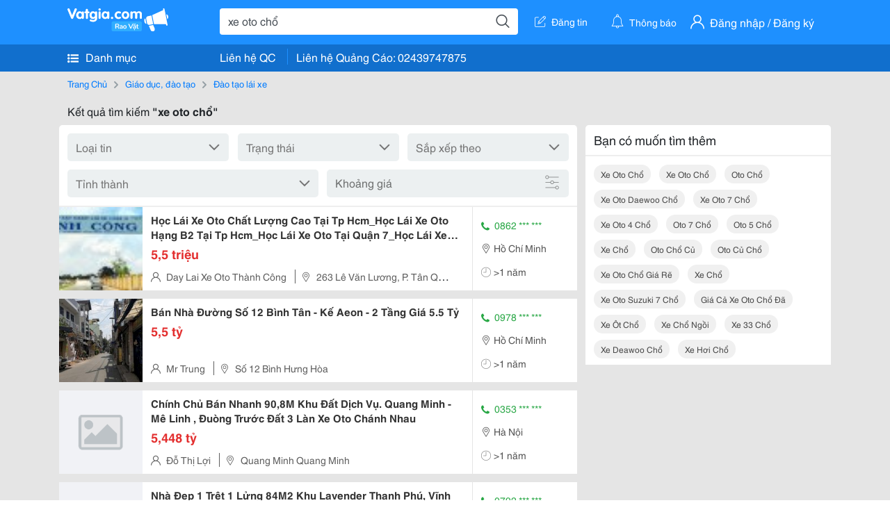

--- FILE ---
content_type: text/html; charset=UTF-8
request_url: https://www.vatgia.com/raovat/xe+oto+ch%E1%BB%95.srvg
body_size: 6194
content:
<!DOCTYPE html>
<html lang="vi">
<head>
    <link rel="dns-prefetch" href="//cdnvg.scandict.com">
    <meta http-equiv="Content-Type" content="text/html; charset=utf-8" />
    <link href="/assets/image/raovat/favicon.ico" rel="icon" type="image/x-icon">
    <meta http-equiv="X-UA-Compatible" content="ie=edge">

    
    <meta name="apple-mobile-web-app-status-bar-style" content="#0c81f6"/>
<meta name="theme-color" content="#0c81f6"/>
<meta name="apple-mobile-web-app-capable" content="yes"/>
<meta name="mobile-web-app-capable" content="yes"/>
<meta name="viewport" content="width=device-width, initial-scale=1.0"/>
<meta property="og:url" content="https://vatgia.com/raovat/xe%2Boto%2Bch%E1%BB%95.srvg"/>
<meta property="og:type" content="website"/>
<meta property="og:site_name" content="Vatgia.com"/>
<meta property="og:locale" content="vi_VN"/>
<meta property="og:title" content="Xe Oto Chổ"/>
<meta property="og:description" content="Chuyên trang về Xe oto chổ ✅Bạn Đang Băn Khoăn Không Biết Học Lái Xe Oto Ở Đâu Nhanh, An Toàn Mà Hiệu Quả.  Dạy Lái Xe Ô Tô B2, C Với Chi Phí Hợp Lý Nhất - Học 1 Người/Xe - Học Và Thi Tại Trung..."/>
<meta property="og:image" content="https://cdnvg.scandict.com/pictures/fullsize/2013/11/18/okh1384769950.jpg"/>
<meta name="title" content="Xe Oto Chổ"/>
<meta name="keywords" content="xe oto chổ, xe, oto, chổ, xe oto cho, xe oto chổ, xe oto chổ, oto chổ, xe oto daewoo chổ, xe oto 7 chổ, xe oto 4 chổ, oto 7 chổ, oto 5 chổ, xe chổ, oto chổ củ, oto củ chổ, xe oto chổ giá rẽ, xe chổ, xe oto suzuki 7 chổ, giá cả xe oto chổ đã, xe ôt chổ, xe chổ ngồi, xe 33 chổ, xe deawoo chổ, xe hơi chổ"/>
<meta name="description" content="Chuyên trang về Xe oto chổ ✅Bạn Đang Băn Khoăn Không Biết Học Lái Xe Oto Ở Đâu Nhanh, An Toàn Mà Hiệu Quả.  Dạy Lái Xe Ô Tô B2, C Với Chi Phí Hợp Lý Nhất - Học 1 Người/Xe - Học Và Thi Tại Trung..."/>
<title>Xe Oto Chổ</title>

    
            <link rel="canonical" href="https://vatgia.com/raovat/xe%2Boto%2Bch%E1%BB%95.srvg">
    
    
    
    <link rel="stylesheet" type="text/css" href="https://vatgia.com/assets/raovat/fonts/flaticon/flaticon.css">
    <link rel="stylesheet" type="text/css" href="https://vatgia.com/assets/css/bootstrap-4.5.0.css">
    <link rel="stylesheet" type="text/css" href="https://vatgia.com/assets/371000597101675/raovat/css/raovat.css">

        <script>
        window.vnpapp = "false";
        window.mobiledetect = "web";
        window.dataUser = "null";
        window.domain = "//vatgia.com";
        window.envAds = "ca-pub-2979760623205174";
        window.envAdsSlot = "8018923188";
        window.firebaseConfig = {
            apiKey: "AIzaSyBlmRLfyJCyqA8yu5x8bpFo0jwYX2yBpOg",
            authDomain: "vatgia-id.firebaseapp.com",
            databaseURL: "https://vatgia-id.firebaseio.com",
            projectId: "vatgia-id",
            storageBucket: "",
            messagingSenderId: "736117193883",
            appId: "1:736117193883:web:624a055c617b3dbe"
        }
        window.urlFacebookLogin = 'https://www.facebook.com/v4.0/dialog/oauth?response_type=code%2Cgranted_scopes&client_id=891255665928834&redirect_uri=https%3A%2F%2Fvatgia.com/home/&scope=public_profile%2Cemail&state=provider%3Dfacebook%26redirect%3D%2Fraovat';
        window.urlGoogleLogin = 'https://accounts.google.com/o/oauth2/v2/auth?scope=openid+https://www.googleapis.com/auth/userinfo.email+profile&response_type=code&redirect_uri=https%3A//vatgia.com/home/&client_id=736117193883-nj2eab6opd4bg8phsltf8likgal0jcbc.apps.googleusercontent.com&state=provider%3Dgoogle%26redirect%3D%2Fraovat';
    </script>

    <script type="application/ld+json">
						{
						  "@context": "https://schema.org",
						  "@type": "Organization",
						  "url": "https://vatgia.com",
						  "logo": "https://vatgia.com/css/logos/logo.png",
						  "name": "Vatgia.com",
						  "contactPoint": [{
						    "@type": "ContactPoint",
						    "telephone": "+84 02439747875",
						    "contactType": "Customer support",
						    "areaServed": "VI"
						  }],
						  "sameAs": ["https://www.facebook.com/vatgiafanpage"]
						}
						</script>

    <script type="application/ld+json">
						{
							"@context": "https://schema.org",
							"@type": "WebSite",
							"url": "https://vatgia.com",
							"potentialAction": {
								"@type": "SearchAction",
								"target": "https://vatgia.com/raovat/quicksearch.php?keyword={search_term_string}",
								"query-input": "required name=search_term_string"
							},
							"name" : "Vatgia.com",
            			"alternateName" : "Vatgia.com - Mua sắm hạnh phúc, kinh doanh hiệu quả"
						}
						</script>

            <script type="application/ld+json">{"@context": "http://schema.org", "@type": "BreadcrumbList", "itemListElement": [{
									"@type": "ListItem",
									"position": 1,
									"item": {
										"@id": "https://vatgia.com/raovat",
										"name": "Rao vặt"
									}
								},{
									"@type": "ListItem",
									"position": 2,
									"item": {
										"@id": "https://vatgia.com/raovat/xe%2Boto%2Bch%E1%BB%95.srvg",
										"name": "Xe oto chổ"
									}
								}]}</script>
    
    
    
    </head>
<body>
        <div id="raovat" class="css_rv_web">
        
                    <header-web :ContactPhone-prop="[[&quot;Li\u00ean h\u1ec7 Qu\u1ea3ng C\u00e1o&quot;,&quot; 02439747875&quot;,&quot;02439747875&quot;]]"></header-web>
                

        
        <div id="body-raovat">
            <div class="result_search_pc" id="remove-ads">














    <div class="container" id="container-ads">
    <nav aria-label="breadcrumb" class="rv-breadcrumb-pc">
    <ol class="breadcrumb">
        <li class="breadcrumb-item">
            <a href="/raovat">Trang Chủ</a>
        </li>
                            
                <li class="breadcrumb-item">
                    <a href="/raovat/7185/giao-duc-dao-tao.html">Giáo dục, đào tạo</a>
                </li>
            
                                
                <li class="breadcrumb-item">
                    <a href="/raovat/7518/dao-tao-lai-xe.html">Đào tạo lái xe </a>
                </li>
            
                        </ol>
</nav>
            <div class="statistical">
            <h1 title="Kết quả tìm kiếm xe oto chổ">Kết quả tìm kiếm <b>"xe oto chổ"</b></h1>
        </div>
        <div class="row pb-12px">
            <div class="col-8 pr-0">
                

                <div class="filter-result">
                    <fillter-web
                        :country-prop="[]"
                        :max-prop="0"
                        :min-prop="0"></fillter-web>
                </div>

                <div id="list-search-pc">
                    <div class="list-post-search list-post-search-web">
































                        












                            <div class="rv_list_news mt-12px">
            <div class="card-list-news">
            <div class="card-body-news d-flex">
                <div class="img-post">
                    <a class="text-decoration-none" href="/raovat/3618/9047490/hoc-lai-xe-oto-chat-luong-cao-tai-tp-hcm_hoc-lai-xe-oto-hang-b2-tai-tp-hcm_hoc-lai-xe-oto-tai-quan-7_hoc-lai-xe-oto-gia-re.html" >
                        <img class="w-100 h-100" src="https://cdnvg.scandict.com/pictures/thumb/w150/2013/11/okh1384769950.jpg" alt="Học Lái Xe Oto Chất Lượng Cao Tại Tp Hcm_Học Lái Xe Oto Hạng B2 Tại Tp Hcm_Học Lái Xe Oto Tại Quận 7_Học Lái Xe Oto Giá Rẻ." onerror="this.onerror=null;this.src='/assets/image/raovat/no_image.png';"/>
                    </a>
                </div>
                <div class="position-relative info-flex px-12px py-2">
                    <div class="info-post">
                        <a href="/raovat/3618/9047490/hoc-lai-xe-oto-chat-luong-cao-tai-tp-hcm_hoc-lai-xe-oto-hang-b2-tai-tp-hcm_hoc-lai-xe-oto-tai-quan-7_hoc-lai-xe-oto-gia-re.html" >
                            <h3 title="Học Lái Xe Oto Chất Lượng Cao Tại Tp Hcm_Học Lái Xe Oto Hạng B2 Tại Tp Hcm_Học Lái Xe Oto Tại Quận 7_Học Lái Xe Oto Giá Rẻ." class="title m-0">Học Lái Xe Oto Chất Lượng Cao Tại Tp Hcm_Học Lái Xe Oto Hạng B2 Tại Tp Hcm_Học Lái Xe Oto Tại Quận 7_Học Lái Xe Oto Giá Rẻ.</h3>
                        </a>
                                                    <p class="price m-0 mt-1">5,5 triệu</p>
                                            </div>
                    <div class="position-absolute position-address">
                        <span class="name-post"><i class="flaticon-user mr-2"></i>Day Lai Xe Oto Thành Công</span>
                        <span class="address m-0 pl-2"><i class="flaticon-pin mr-2 pl-2"></i>263 Lê Văn Lương, P. Tân Quy, Q7</span>
                    </div>
                </div>
                <div class="contact my-auto">
                    <div class="px-12px border-contact-normal">
                                                    <p class="phone-vip-news m-0">
                                <i class="flaticon-telephone-handle-silhouette mr-1"></i>
                                0862 *** ***
                            </p>
                                                <p class="location m-0 pt-12px"><i class="flaticon-pin mr-1"></i>Hồ Chí Minh</p>
                        <p class="time m-0 pt-12px"><i class="flaticon-time mr-1"></i>&gt;1 năm</p>
                    </div>
                </div>
            </div>
        </div>
    </div>
                        












                            <div class="rv_list_news mt-12px">
            <div class="card-list-news">
            <div class="card-body-news d-flex">
                <div class="img-post">
                    <a class="text-decoration-none" href="/raovat/10497/16732495/ban-nha-duong-so-12-binh-tan-ke-aeon-2-tang-gia-5-5-ty.html" >
                        <img class="w-100 h-100" src="https://cdnvg.scandict.com/pictures/thumb/w150/2022/07/1658506741-feu.jpg" alt="Bán Nhà Đường Số 12 Bình Tân - Kế Aeon - 2 Tầng Giá 5.5 Tỷ" onerror="this.onerror=null;this.src='/assets/image/raovat/no_image.png';"/>
                    </a>
                </div>
                <div class="position-relative info-flex px-12px py-2">
                    <div class="info-post">
                        <a href="/raovat/10497/16732495/ban-nha-duong-so-12-binh-tan-ke-aeon-2-tang-gia-5-5-ty.html" >
                            <h3 title="Bán Nhà Đường Số 12 Bình Tân - Kế Aeon - 2 Tầng Giá 5.5 Tỷ" class="title m-0">Bán Nhà Đường Số 12 Bình Tân - Kế Aeon - 2 Tầng Giá 5.5 Tỷ</h3>
                        </a>
                                                    <p class="price m-0 mt-1">5,5 tỷ</p>
                                            </div>
                    <div class="position-absolute position-address">
                        <span class="name-post"><i class="flaticon-user mr-2"></i>Mr Trung</span>
                        <span class="address m-0 pl-2"><i class="flaticon-pin mr-2 pl-2"></i>Số 12 Bình Hưng Hòa</span>
                    </div>
                </div>
                <div class="contact my-auto">
                    <div class="px-12px border-contact-normal">
                                                    <p class="phone-vip-news m-0">
                                <i class="flaticon-telephone-handle-silhouette mr-1"></i>
                                0978 *** ***
                            </p>
                                                <p class="location m-0 pt-12px"><i class="flaticon-pin mr-1"></i>Hồ Chí Minh</p>
                        <p class="time m-0 pt-12px"><i class="flaticon-time mr-1"></i>&gt;1 năm</p>
                    </div>
                </div>
            </div>
        </div>
    </div>
                        












                            <div class="rv_list_news mt-12px">
            <div class="card-list-news">
            <div class="card-body-news d-flex">
                <div class="img-post">
                    <a class="text-decoration-none" href="/raovat/10497/16774125/chinh-chu-ban-nhanh-90-8m-khu-dat-dich-vu-quang-minh-me-linh-duong-truoc-dat-3-lan-xe-oto-chanh-nhau.html" >
                        <img class="w-100 h-100" src="https://cdnvg.scandict.com/pictures/thumb/w150/2022/08/1660642391-fkm.jpg" alt="Chính Chủ Bán Nhanh 90,8M Khu Đất Dịch Vụ. Quang Minh - Mê Linh , Đuòng Trước Đất 3 Làn Xe Oto Chánh Nhau" onerror="this.onerror=null;this.src='/assets/image/raovat/no_image.png';"/>
                    </a>
                </div>
                <div class="position-relative info-flex px-12px py-2">
                    <div class="info-post">
                        <a href="/raovat/10497/16774125/chinh-chu-ban-nhanh-90-8m-khu-dat-dich-vu-quang-minh-me-linh-duong-truoc-dat-3-lan-xe-oto-chanh-nhau.html" >
                            <h3 title="Chính Chủ Bán Nhanh 90,8M Khu Đất Dịch Vụ. Quang Minh - Mê Linh , Đuòng Trước Đất 3 Làn Xe Oto Chánh Nhau" class="title m-0">Chính Chủ Bán Nhanh 90,8M Khu Đất Dịch Vụ. Quang Minh - Mê Linh , Đuòng Trước Đất 3 Làn Xe Oto Chánh Nhau</h3>
                        </a>
                                                    <p class="price m-0 mt-1">5,448 tỷ</p>
                                            </div>
                    <div class="position-absolute position-address">
                        <span class="name-post"><i class="flaticon-user mr-2"></i>Đỗ Thị Lợi</span>
                        <span class="address m-0 pl-2"><i class="flaticon-pin mr-2 pl-2"></i>Quang Minh Quang Minh</span>
                    </div>
                </div>
                <div class="contact my-auto">
                    <div class="px-12px border-contact-normal">
                                                    <p class="phone-vip-news m-0">
                                <i class="flaticon-telephone-handle-silhouette mr-1"></i>
                                0353 *** ***
                            </p>
                                                <p class="location m-0 pt-12px"><i class="flaticon-pin mr-1"></i>Hà Nội</p>
                        <p class="time m-0 pt-12px"><i class="flaticon-time mr-1"></i>&gt;1 năm</p>
                    </div>
                </div>
            </div>
        </div>
    </div>
                        












                            <div class="rv_list_news mt-12px">
            <div class="card-list-news">
            <div class="card-body-news d-flex">
                <div class="img-post">
                    <a class="text-decoration-none" href="/raovat/10497/16954840/nha-dep-1-tret-1-lung-84m2-khu-lavender-thanh-phu-vinh-cuu-dong-nai-gia-chi-2-1-ty-thuong-luong.html" >
                        <img class="w-100 h-100" src="https://cdnvg.scandict.com/pictures/thumb/w150/2022/12/1670027675-yhe.jpg" alt="Nhà Đẹp 1 Trệt 1 Lửng 84M2 Khu Lavender Thạnh Phú, Vĩnh Cửu, Đồng Nai Giá Chỉ 2.1 Tỷ (Thương Lượng)" onerror="this.onerror=null;this.src='/assets/image/raovat/no_image.png';"/>
                    </a>
                </div>
                <div class="position-relative info-flex px-12px py-2">
                    <div class="info-post">
                        <a href="/raovat/10497/16954840/nha-dep-1-tret-1-lung-84m2-khu-lavender-thanh-phu-vinh-cuu-dong-nai-gia-chi-2-1-ty-thuong-luong.html" >
                            <h3 title="Nhà Đẹp 1 Trệt 1 Lửng 84M2 Khu Lavender Thạnh Phú, Vĩnh Cửu, Đồng Nai Giá Chỉ 2.1 Tỷ (Thương Lượng)" class="title m-0">Nhà Đẹp 1 Trệt 1 Lửng 84M2 Khu Lavender Thạnh Phú, Vĩnh Cửu, Đồng Nai Giá Chỉ 2.1 Tỷ (Thương Lượng)</h3>
                        </a>
                                                    <p class="price m-0 mt-1">2,1 tỷ</p>
                                            </div>
                    <div class="position-absolute position-address">
                        <span class="name-post"><i class="flaticon-user mr-2"></i>Hồng Ân</span>
                        <span class="address m-0 pl-2"><i class="flaticon-pin mr-2 pl-2"></i>768 Thạnh Phú</span>
                    </div>
                </div>
                <div class="contact my-auto">
                    <div class="px-12px border-contact-normal">
                                                    <p class="phone-vip-news m-0">
                                <i class="flaticon-telephone-handle-silhouette mr-1"></i>
                                0792 *** ***
                            </p>
                                                <p class="location m-0 pt-12px"><i class="flaticon-pin mr-1"></i>Đồng Nai</p>
                        <p class="time m-0 pt-12px"><i class="flaticon-time mr-1"></i>&gt;1 năm</p>
                    </div>
                </div>
            </div>
        </div>
    </div>
                        












                            <div class="rv_list_news mt-12px">
            <div class="card-list-news">
            <div class="card-body-news d-flex">
                <div class="img-post">
                    <a class="text-decoration-none" href="/raovat/10497/16957336/nha-1-tret-1-lau-3pn-lavender-doi-dien-trung-tam-thuong-mai-gia-dau-tu.html" >
                        <img class="w-100 h-100" src="https://cdnvg.scandict.com/pictures/thumb/w150/2022/12/1670212385-ebc.jpg" alt="Nhà 1 Trệt 1 Lầu, 3Pn Lavender, Đối Diện Trung Tâm Thương Mại, Giá Đầu Tư" onerror="this.onerror=null;this.src='/assets/image/raovat/no_image.png';"/>
                    </a>
                </div>
                <div class="position-relative info-flex px-12px py-2">
                    <div class="info-post">
                        <a href="/raovat/10497/16957336/nha-1-tret-1-lau-3pn-lavender-doi-dien-trung-tam-thuong-mai-gia-dau-tu.html" >
                            <h3 title="Nhà 1 Trệt 1 Lầu, 3Pn Lavender, Đối Diện Trung Tâm Thương Mại, Giá Đầu Tư" class="title m-0">Nhà 1 Trệt 1 Lầu, 3Pn Lavender, Đối Diện Trung Tâm Thương Mại, Giá Đầu Tư</h3>
                        </a>
                                                    <p class="price m-0 mt-1">2,1 tỷ</p>
                                            </div>
                    <div class="position-absolute position-address">
                        <span class="name-post"><i class="flaticon-user mr-2"></i>Lê Quốc Sanh</span>
                        <span class="address m-0 pl-2"><i class="flaticon-pin mr-2 pl-2"></i>Dt768 Thạnh Phú</span>
                    </div>
                </div>
                <div class="contact my-auto">
                    <div class="px-12px border-contact-normal">
                                                    <p class="phone-vip-news m-0">
                                <i class="flaticon-telephone-handle-silhouette mr-1"></i>
                                0935 *** ***
                            </p>
                                                <p class="location m-0 pt-12px"><i class="flaticon-pin mr-1"></i>Đồng Nai</p>
                        <p class="time m-0 pt-12px"><i class="flaticon-time mr-1"></i>&gt;1 năm</p>
                    </div>
                </div>
            </div>
        </div>
    </div>
                        












                            <div class="rv_list_news mt-12px">
            <div class="card-list-news">
            <div class="card-body-news d-flex">
                <div class="img-post">
                    <a class="text-decoration-none" href="/raovat/10497/16979803/ban-nha-2-mat-hem-xe-hoi-duong-doan-gioi-54m2-chi-5-5-ty-cach-duong-lon-20m.html" >
                        <img class="w-100 h-100" src="https://cdnvg.scandict.com/pictures/thumb/w150/2022/12/1671634039-pan.jpg" alt="Bán Nhà 2 Mặt Hẻm Xe Hơi Đường Đoàn Giỏi, 54M2 Chỉ 5.5 Tỷ, Cách Đường Lớn 20M" onerror="this.onerror=null;this.src='/assets/image/raovat/no_image.png';"/>
                    </a>
                </div>
                <div class="position-relative info-flex px-12px py-2">
                    <div class="info-post">
                        <a href="/raovat/10497/16979803/ban-nha-2-mat-hem-xe-hoi-duong-doan-gioi-54m2-chi-5-5-ty-cach-duong-lon-20m.html" >
                            <h3 title="Bán Nhà 2 Mặt Hẻm Xe Hơi Đường Đoàn Giỏi, 54M2 Chỉ 5.5 Tỷ, Cách Đường Lớn 20M" class="title m-0">Bán Nhà 2 Mặt Hẻm Xe Hơi Đường Đoàn Giỏi, 54M2 Chỉ 5.5 Tỷ, Cách Đường Lớn 20M</h3>
                        </a>
                                                    <p class="price m-0 mt-1">5,5 tỷ</p>
                                            </div>
                    <div class="position-absolute position-address">
                        <span class="name-post"><i class="flaticon-user mr-2"></i>Nguyễn Thị Phước</span>
                        <span class="address m-0 pl-2"><i class="flaticon-pin mr-2 pl-2"></i>Đoàn Giỏi Sơn Kỳ</span>
                    </div>
                </div>
                <div class="contact my-auto">
                    <div class="px-12px border-contact-normal">
                                                    <p class="phone-vip-news m-0">
                                <i class="flaticon-telephone-handle-silhouette mr-1"></i>
                                0908 *** ***
                            </p>
                                                <p class="location m-0 pt-12px"><i class="flaticon-pin mr-1"></i>Hồ Chí Minh</p>
                        <p class="time m-0 pt-12px"><i class="flaticon-time mr-1"></i>&gt;1 năm</p>
                    </div>
                </div>
            </div>
        </div>
    </div>
                        












                            <div class="rv_list_news mt-12px">
            <div class="card-list-news">
            <div class="card-body-news d-flex">
                <div class="img-post">
                    <a class="text-decoration-none" href="/raovat/10497/17159394/can-ban-mot-khu-vuon-xinh-dep-ket-hop-view-doi-trap-trung-dep-nhu-bao-loc-%2B-view-ho-tri-an-sieu-dep-duong.html" >
                        <img class="w-100 h-100" src="https://cdnvg.scandict.com/pictures/thumb/w150/2023/05/1684917578-szb.jpg" alt="Cần Bán Một Khu Vườn Xinh Đẹp Kết Hợp View Đồi Trập Trùng Đẹp Như Bảo Lộc + View Hồ Trị An Siêu Đẹp Đường" onerror="this.onerror=null;this.src='/assets/image/raovat/no_image.png';"/>
                    </a>
                </div>
                <div class="position-relative info-flex px-12px py-2">
                    <div class="info-post">
                        <a href="/raovat/10497/17159394/can-ban-mot-khu-vuon-xinh-dep-ket-hop-view-doi-trap-trung-dep-nhu-bao-loc-%2B-view-ho-tri-an-sieu-dep-duong.html" >
                            <h3 title="Cần Bán Một Khu Vườn Xinh Đẹp Kết Hợp View Đồi Trập Trùng Đẹp Như Bảo Lộc + View Hồ Trị An Siêu Đẹp Đường" class="title m-0">Cần Bán Một Khu Vườn Xinh Đẹp Kết Hợp View Đồi Trập Trùng Đẹp Như Bảo Lộc + View Hồ Trị An Siêu Đẹp Đường</h3>
                        </a>
                                                    <p class="price m-0 mt-1">9,5 tỷ</p>
                                            </div>
                    <div class="position-absolute position-address">
                        <span class="name-post"><i class="flaticon-user mr-2"></i>Nguyễn Kim Ngân</span>
                        <span class="address m-0 pl-2"><i class="flaticon-pin mr-2 pl-2"></i>Quốc Lộ 20 La Ngà</span>
                    </div>
                </div>
                <div class="contact my-auto">
                    <div class="px-12px border-contact-normal">
                                                    <p class="phone-vip-news m-0">
                                <i class="flaticon-telephone-handle-silhouette mr-1"></i>
                                0908 *** ***
                            </p>
                                                <p class="location m-0 pt-12px"><i class="flaticon-pin mr-1"></i>Đồng Nai</p>
                        <p class="time m-0 pt-12px"><i class="flaticon-time mr-1"></i>&gt;1 năm</p>
                    </div>
                </div>
            </div>
        </div>
    </div>
                        












                            <div class="rv_list_news mt-12px">
            <div class="card-list-news">
            <div class="card-body-news d-flex">
                <div class="img-post">
                    <a class="text-decoration-none" href="/raovat/10497/17697574/ban-nha-dong-ngac-bac-tu-liem-73mx3-tang-kcbt-2-thoang-7-7-ty-co-tl.html" >
                        <img class="w-100 h-100" src="https://cdnvg.scandict.com/pictures/thumb/w150/2024/11/1731040760-ebz.jpg" alt="Bán Nhà Đông Ngạc, Bắc Từ Liêm 73Mx3 Tầng Kcbt, 2 Thoáng 7.7 Tỷ Có Tl." onerror="this.onerror=null;this.src='/assets/image/raovat/no_image.png';"/>
                    </a>
                </div>
                <div class="position-relative info-flex px-12px py-2">
                    <div class="info-post">
                        <a href="/raovat/10497/17697574/ban-nha-dong-ngac-bac-tu-liem-73mx3-tang-kcbt-2-thoang-7-7-ty-co-tl.html" >
                            <h3 title="Bán Nhà Đông Ngạc, Bắc Từ Liêm 73Mx3 Tầng Kcbt, 2 Thoáng 7.7 Tỷ Có Tl." class="title m-0">Bán Nhà Đông Ngạc, Bắc Từ Liêm 73Mx3 Tầng Kcbt, 2 Thoáng 7.7 Tỷ Có Tl.</h3>
                        </a>
                                                    <p class="price m-0 mt-1">7,7 tỷ</p>
                                            </div>
                    <div class="position-absolute position-address">
                        <span class="name-post"><i class="flaticon-user mr-2"></i>Nguyễn Tâm</span>
                        <span class="address m-0 pl-2"><i class="flaticon-pin mr-2 pl-2"></i>Đông Ngạc, Cổ Nhuế 1, Bắc Từ Liêm</span>
                    </div>
                </div>
                <div class="contact my-auto">
                    <div class="px-12px border-contact-normal">
                                                    <p class="phone-vip-news m-0">
                                <i class="flaticon-telephone-handle-silhouette mr-1"></i>
                                0975 *** ***
                            </p>
                                                <p class="location m-0 pt-12px"><i class="flaticon-pin mr-1"></i>Hà Nội</p>
                        <p class="time m-0 pt-12px"><i class="flaticon-time mr-1"></i>&gt;1 năm</p>
                    </div>
                </div>
            </div>
        </div>
    </div>
                                            </div>
                    <list-fillter
                        :nextpage-prop="null"
                        :keyword-prop="&quot;xe oto ch\u1ed5&quot;"
                        :classify="'result search'">
                    </list-fillter>
                </div>
            </div>

            <div id="keyword-suggest-search" class="col-4 pl-12px sticky-top" style="align-self: flex-start;">
                                <div class="suggest-keyword mb-12px">
                    <div class="title">
                        <p class="m-0">Bạn có muốn tìm thêm</p>
                    </div>
                    <div class="keyword pr-12px pb-12px d-flex flex-wrap">
                                                    <div class="mt-12px">
                                <a class="text-decoration-none ml-12px text-capitalize" href="/raovat/xe+oto+ch%E1%BB%95.srvg" title="xe oto chổ">xe oto chổ</a>
                            </div>
                                                    <div class="mt-12px">
                                <a class="text-decoration-none ml-12px text-capitalize" href="/raovat/xe+oto+ch%E1%BB%95.srvg" title="xe oto chổ">xe oto chổ</a>
                            </div>
                                                    <div class="mt-12px">
                                <a class="text-decoration-none ml-12px text-capitalize" href="/raovat/oto+ch%E1%BB%95.srvg" title="oto chổ">oto chổ</a>
                            </div>
                                                    <div class="mt-12px">
                                <a class="text-decoration-none ml-12px text-capitalize" href="/raovat/xe+oto+daewoo+ch%E1%BB%95.srvg" title="xe oto daewoo chổ">xe oto daewoo chổ</a>
                            </div>
                                                    <div class="mt-12px">
                                <a class="text-decoration-none ml-12px text-capitalize" href="/raovat/xe+oto+7+ch%E1%BB%95.srvg" title="xe oto 7 chổ">xe oto 7 chổ</a>
                            </div>
                                                    <div class="mt-12px">
                                <a class="text-decoration-none ml-12px text-capitalize" href="/raovat/xe+oto+4+ch%E1%BB%95.srvg" title="xe oto 4 chổ">xe oto 4 chổ</a>
                            </div>
                                                    <div class="mt-12px">
                                <a class="text-decoration-none ml-12px text-capitalize" href="/raovat/oto+7+ch%E1%BB%95.srvg" title="oto 7 chổ">oto 7 chổ</a>
                            </div>
                                                    <div class="mt-12px">
                                <a class="text-decoration-none ml-12px text-capitalize" href="/raovat/oto+5+ch%E1%BB%95.srvg" title="oto 5 chổ">oto 5 chổ</a>
                            </div>
                                                    <div class="mt-12px">
                                <a class="text-decoration-none ml-12px text-capitalize" href="/raovat/xe+ch%E1%BB%95.srvg" title="xe chổ">xe chổ</a>
                            </div>
                                                    <div class="mt-12px">
                                <a class="text-decoration-none ml-12px text-capitalize" href="/raovat/oto+ch%E1%BB%95+c%E1%BB%A7.srvg" title="oto chổ củ">oto chổ củ</a>
                            </div>
                                                    <div class="mt-12px">
                                <a class="text-decoration-none ml-12px text-capitalize" href="/raovat/oto+c%E1%BB%A7+ch%E1%BB%95.srvg" title="oto củ chổ">oto củ chổ</a>
                            </div>
                                                    <div class="mt-12px">
                                <a class="text-decoration-none ml-12px text-capitalize" href="/raovat/xe+oto+ch%E1%BB%95+gi%C3%A1+r%E1%BA%BD.srvg" title="xe oto chổ giá rẽ">xe oto chổ giá rẽ</a>
                            </div>
                                                    <div class="mt-12px">
                                <a class="text-decoration-none ml-12px text-capitalize" href="/raovat/xe+ch%E1%BB%95.srvg" title="xe chổ">xe chổ</a>
                            </div>
                                                    <div class="mt-12px">
                                <a class="text-decoration-none ml-12px text-capitalize" href="/raovat/xe+oto+suzuki+7+ch%E1%BB%95.srvg" title="xe oto suzuki 7 chổ">xe oto suzuki 7 chổ</a>
                            </div>
                                                    <div class="mt-12px">
                                <a class="text-decoration-none ml-12px text-capitalize" href="/raovat/gi%C3%A1+c%E1%BA%A3+xe+oto+ch%E1%BB%95+%C4%91%C3%A3.srvg" title="giá cả xe oto chổ đã">giá cả xe oto chổ đã</a>
                            </div>
                                                    <div class="mt-12px">
                                <a class="text-decoration-none ml-12px text-capitalize" href="/raovat/xe+%C3%B4t+ch%E1%BB%95.srvg" title="xe ôt chổ">xe ôt chổ</a>
                            </div>
                                                    <div class="mt-12px">
                                <a class="text-decoration-none ml-12px text-capitalize" href="/raovat/xe+ch%E1%BB%95+ng%E1%BB%93i.srvg" title="xe chổ ngồi">xe chổ ngồi</a>
                            </div>
                                                    <div class="mt-12px">
                                <a class="text-decoration-none ml-12px text-capitalize" href="/raovat/xe+33+ch%E1%BB%95.srvg" title="xe 33 chổ">xe 33 chổ</a>
                            </div>
                                                    <div class="mt-12px">
                                <a class="text-decoration-none ml-12px text-capitalize" href="/raovat/xe+deawoo+ch%E1%BB%95.srvg" title="xe deawoo chổ">xe deawoo chổ</a>
                            </div>
                                                    <div class="mt-12px">
                                <a class="text-decoration-none ml-12px text-capitalize" href="/raovat/xe+h%C6%A1i+ch%E1%BB%95.srvg" title="xe hơi chổ">xe hơi chổ</a>
                            </div>
                                            </div>
                </div>
                











            </div>

        </div>
    </div>














</div>
        </div>
        

        
                <footer-raovat :ContactPhone-prop="[[&quot;Li\u00ean h\u1ec7 Qu\u1ea3ng C\u00e1o&quot;,&quot; 02439747875&quot;,&quot;02439747875&quot;]]"></footer-raovat>
        
        
    </div>

    
    <script src="https://vatgia.com/assets/7100988271006543/raovat/js/manifest.js?v=2.9.27"></script>
    <script src="https://vatgia.com/assets/21019764316998101/raovat/js/vendor.js?v=2.9.27"></script>
    <script src="https://vatgia.com/assets/181009657989767/raovat/js/main.js?v=2.9.27"></script>

            <script src="https://vatgia.com/assets/0358102102102310210198/raovat/js/header-web.js?v=2.9.27"></script>
    
    <script src="https://vatgia.com/assets//js/infiniteLoading.js"></script>
    <script src="https://vatgia.com/assets/1004262442981003/raovat/js/raovat.js?v=2.9.27"></script>

    <script src="/assets/js/jquery-3.5.1.min.js"></script>

        <script>
        $(document).scroll(function () {
            var y = $(this).scrollTop();
            if (y > 146) {
                $('#keyword-suggest-search').addClass("fix-sticky-top");
            }
            else {
                $('#keyword-suggest-search').removeClass("fix-sticky-top");
            }
        });
    </script>



    
    </body>
</html>
